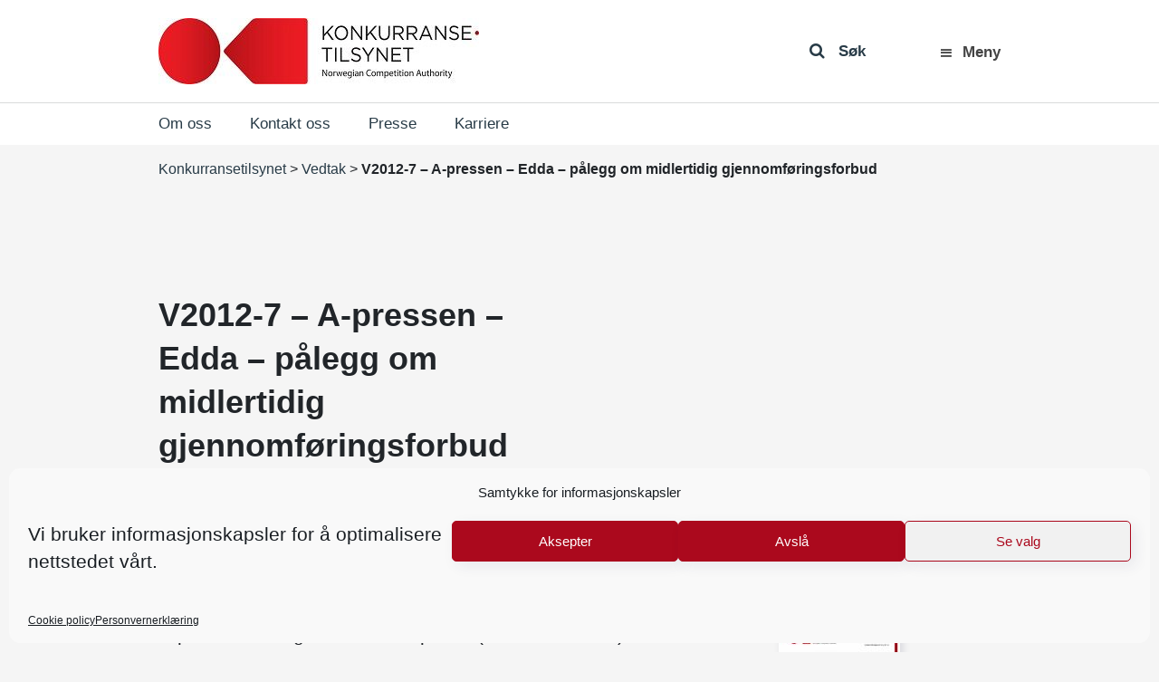

--- FILE ---
content_type: text/html; charset=UTF-8
request_url: https://konkurransetilsynet.no/decisions/1721-v2012-7/
body_size: 18453
content:
<!DOCTYPE html>
<html lang="nb-NO" prefix="og: https://ogp.me/ns#">
<head>
	<meta charset="UTF-8">
	<meta http-equiv="X-UA-Compatible" content="IE=edge">
	<meta name="viewport" content="width=device-width, initial-scale=1, shrink-to-fit=no">
	<meta name="mobile-web-app-capable" content="yes">
	<meta name="apple-mobile-web-app-capable" content="yes">
	<meta name="apple-mobile-web-app-title" content="Konkurransetilsynet - ">
    <meta name="google-site-verification" content="gI0957_LrLn3HkfsZwnXKjsoKQfnJZcCJHodlUeKCjE" />
	<link rel="profile" href="http://gmpg.org/xfn/11">
	<link rel="pingback" href="https://konkurransetilsynet.no/xmlrpc.php">
	<!-- Hotjar Tracking Code for https://konkurransetilsynet.no/ -->
	<script>
		(function(h,o,t,j,a,r){
			h.hj=h.hj||function(){(h.hj.q=h.hj.q||[]).push(arguments)};
			h._hjSettings={hjid:5227376,hjsv:6};
			a=o.getElementsByTagName('head')[0];
			r=o.createElement('script');r.async=1;
			r.src=t+h._hjSettings.hjid+j+h._hjSettings.hjsv;
			a.appendChild(r);
		})(window,document,'https://static.hotjar.com/c/hotjar-','.js?sv=');
	</script>
		<style>img:is([sizes="auto" i], [sizes^="auto," i]) { contain-intrinsic-size: 3000px 1500px }</style>
	
<!-- Search Engine Optimization by Rank Math - https://rankmath.com/ -->
<title>V2012-7 - A-pressen - Edda - pålegg om midlertidig gjennomføringsforbud - Konkurransetilsynet</title>
<meta name="robots" content="follow, index, max-snippet:-1, max-video-preview:-1, max-image-preview:large"/>
<link rel="canonical" href="https://konkurransetilsynet.no/decisions/1721-v2012-7/" />
<meta property="og:locale" content="nb_NO" />
<meta property="og:type" content="article" />
<meta property="og:title" content="V2012-7 - A-pressen - Edda - pålegg om midlertidig gjennomføringsforbud - Konkurransetilsynet" />
<meta property="og:description" content="A-pressen AS og Mecom Europe AS (Edda Media AS) forbys &aring; iverksette integrasjon av selskapene inntil Konkurransetilsynets endelige avgj&oslash;relse i saken foreligger. Dette inneb&aelig;rer at selskapene i denne perioden m&aring; opptre helt uavhengig av hverandre, b&aring;de seg i mellom og i forhold til kunder, leverand&oslash;rer og andre. Vedtaket trer i kraft fra dags dato og [...]&lt;p&gt;&lt;a class=&quot;btn btn-secondary vidiflex-read-more-link&quot; href=&quot;https://konkurransetilsynet.no/decisions/1721-v2012-7/&quot;&gt;Les mer...&lt;/a&gt;&lt;/p&gt;" />
<meta property="og:url" content="https://konkurransetilsynet.no/decisions/1721-v2012-7/" />
<meta property="og:site_name" content="Konkurransetilsynet" />
<meta property="article:publisher" content="https://www.facebook.com/konkurransetilsynet/" />
<meta property="article:section" content="Vedtak" />
<meta property="og:updated_time" content="2018-10-12T10:57:54+02:00" />
<meta property="article:published_time" content="2012-02-17T00:00:00+01:00" />
<meta property="article:modified_time" content="2018-10-12T10:57:54+02:00" />
<meta name="twitter:card" content="summary_large_image" />
<meta name="twitter:title" content="V2012-7 - A-pressen - Edda - pålegg om midlertidig gjennomføringsforbud - Konkurransetilsynet" />
<meta name="twitter:description" content="A-pressen AS og Mecom Europe AS (Edda Media AS) forbys &aring; iverksette integrasjon av selskapene inntil Konkurransetilsynets endelige avgj&oslash;relse i saken foreligger. Dette inneb&aelig;rer at selskapene i denne perioden m&aring; opptre helt uavhengig av hverandre, b&aring;de seg i mellom og i forhold til kunder, leverand&oslash;rer og andre. Vedtaket trer i kraft fra dags dato og [...]&lt;p&gt;&lt;a class=&quot;btn btn-secondary vidiflex-read-more-link&quot; href=&quot;https://konkurransetilsynet.no/decisions/1721-v2012-7/&quot;&gt;Les mer...&lt;/a&gt;&lt;/p&gt;" />
<script type="application/ld+json" class="rank-math-schema">{"@context":"https://schema.org","@graph":[{"@type":"Place","@id":"https://konkurransetilsynet.no/#place","geo":{"@type":"GeoCoordinates","latitude":"60.3901127","longitude":"5.3348204"},"hasMap":"https://www.google.com/maps/search/?api=1&amp;query=60.3901127,5.3348204","address":{"@type":"PostalAddress","streetAddress":"Zander Kaaes gate 7","addressLocality":"Bergen","addressRegion":"hordaland","postalCode":"5015","addressCountry":"norway"}},{"@type":["GovernmentOrganization","Organization"],"@id":"https://konkurransetilsynet.no/#organization","name":"Konkurransetilsynet","url":"https://konkurransetilsynet.no","sameAs":["https://www.facebook.com/konkurransetilsynet/"],"email":"post@kt.no","address":{"@type":"PostalAddress","streetAddress":"Zander Kaaes gate 7","addressLocality":"Bergen","addressRegion":"hordaland","postalCode":"5015","addressCountry":"norway"},"logo":{"@type":"ImageObject","@id":"https://konkurransetilsynet.no/#logo","url":"https://konkurransetilsynet.no/wp-content/uploads/2018/09/kt_logo_2018.jpg","contentUrl":"https://konkurransetilsynet.no/wp-content/uploads/2018/09/kt_logo_2018.jpg","caption":"Konkurransetilsynet","inLanguage":"nb-NO","width":"354","height":"73"},"contactPoint":[{"@type":"ContactPoint","telephone":"+4755597500","contactType":"customer support"}],"location":{"@id":"https://konkurransetilsynet.no/#place"}},{"@type":"WebSite","@id":"https://konkurransetilsynet.no/#website","url":"https://konkurransetilsynet.no","name":"Konkurransetilsynet","publisher":{"@id":"https://konkurransetilsynet.no/#organization"},"inLanguage":"nb-NO"},{"@type":"WebPage","@id":"https://konkurransetilsynet.no/decisions/1721-v2012-7/#webpage","url":"https://konkurransetilsynet.no/decisions/1721-v2012-7/","name":"V2012-7 - A-pressen - Edda - p\u00e5legg om midlertidig gjennomf\u00f8ringsforbud - Konkurransetilsynet","datePublished":"2012-02-17T00:00:00+01:00","dateModified":"2018-10-12T10:57:54+02:00","isPartOf":{"@id":"https://konkurransetilsynet.no/#website"},"inLanguage":"nb-NO"},{"@type":"Person","@id":"https://konkurransetilsynet.no/decisions/1721-v2012-7/#author","name":"Konkurransetilsynet","image":{"@type":"ImageObject","@id":"https://secure.gravatar.com/avatar/58a010d7082175bbb508b4da1d8bd51cda49020330bee9e84c185e37a24b696c?s=96&amp;d=mm&amp;r=g","url":"https://secure.gravatar.com/avatar/58a010d7082175bbb508b4da1d8bd51cda49020330bee9e84c185e37a24b696c?s=96&amp;d=mm&amp;r=g","caption":"Konkurransetilsynet","inLanguage":"nb-NO"},"worksFor":{"@id":"https://konkurransetilsynet.no/#organization"}},{"@type":"Article","headline":"V2012-7 - A-pressen - Edda - p\u00e5legg om midlertidig gjennomf\u00f8ringsforbud","datePublished":"2012-02-17T00:00:00+01:00","dateModified":"2018-10-12T10:57:54+02:00","author":{"@id":"https://konkurransetilsynet.no/decisions/1721-v2012-7/#author","name":"Konkurransetilsynet"},"publisher":{"@id":"https://konkurransetilsynet.no/#organization"},"description":"A-pressen AS og Mecom Europe AS (Edda Media AS) forbys &aring; iverksette integrasjon av selskapene inntil Konkurransetilsynets endelige avgj&oslash;relse i saken foreligger. Dette inneb&aelig;rer at selskapene i denne perioden m&aring; opptre helt uavhengig av hverandre, b&aring;de seg i mellom og i forhold til kunder, leverand&oslash;rer og andre.","name":"V2012-7 - A-pressen - Edda - p\u00e5legg om midlertidig gjennomf\u00f8ringsforbud","@id":"https://konkurransetilsynet.no/decisions/1721-v2012-7/#richSnippet","isPartOf":{"@id":"https://konkurransetilsynet.no/decisions/1721-v2012-7/#webpage"},"inLanguage":"nb-NO","mainEntityOfPage":{"@id":"https://konkurransetilsynet.no/decisions/1721-v2012-7/#webpage"}}]}</script>
<!-- /Rank Math WordPress SEO plugin -->

<link rel='dns-prefetch' href='//fonts.googleapis.com' />
<link rel='dns-prefetch' href='//www.googletagmanager.com' />
<link rel="alternate" type="application/rss+xml" title="Konkurransetilsynet &raquo; strøm" href="https://konkurransetilsynet.no/feed/" />
<script type="text/javascript">
/* <![CDATA[ */
window._wpemojiSettings = {"baseUrl":"https:\/\/s.w.org\/images\/core\/emoji\/16.0.1\/72x72\/","ext":".png","svgUrl":"https:\/\/s.w.org\/images\/core\/emoji\/16.0.1\/svg\/","svgExt":".svg","source":{"concatemoji":"https:\/\/konkurransetilsynet.no\/wp-includes\/js\/wp-emoji-release.min.js?ver=e61007c150981d8ad5757c78a9759f4b"}};
/*! This file is auto-generated */
!function(s,n){var o,i,e;function c(e){try{var t={supportTests:e,timestamp:(new Date).valueOf()};sessionStorage.setItem(o,JSON.stringify(t))}catch(e){}}function p(e,t,n){e.clearRect(0,0,e.canvas.width,e.canvas.height),e.fillText(t,0,0);var t=new Uint32Array(e.getImageData(0,0,e.canvas.width,e.canvas.height).data),a=(e.clearRect(0,0,e.canvas.width,e.canvas.height),e.fillText(n,0,0),new Uint32Array(e.getImageData(0,0,e.canvas.width,e.canvas.height).data));return t.every(function(e,t){return e===a[t]})}function u(e,t){e.clearRect(0,0,e.canvas.width,e.canvas.height),e.fillText(t,0,0);for(var n=e.getImageData(16,16,1,1),a=0;a<n.data.length;a++)if(0!==n.data[a])return!1;return!0}function f(e,t,n,a){switch(t){case"flag":return n(e,"\ud83c\udff3\ufe0f\u200d\u26a7\ufe0f","\ud83c\udff3\ufe0f\u200b\u26a7\ufe0f")?!1:!n(e,"\ud83c\udde8\ud83c\uddf6","\ud83c\udde8\u200b\ud83c\uddf6")&&!n(e,"\ud83c\udff4\udb40\udc67\udb40\udc62\udb40\udc65\udb40\udc6e\udb40\udc67\udb40\udc7f","\ud83c\udff4\u200b\udb40\udc67\u200b\udb40\udc62\u200b\udb40\udc65\u200b\udb40\udc6e\u200b\udb40\udc67\u200b\udb40\udc7f");case"emoji":return!a(e,"\ud83e\udedf")}return!1}function g(e,t,n,a){var r="undefined"!=typeof WorkerGlobalScope&&self instanceof WorkerGlobalScope?new OffscreenCanvas(300,150):s.createElement("canvas"),o=r.getContext("2d",{willReadFrequently:!0}),i=(o.textBaseline="top",o.font="600 32px Arial",{});return e.forEach(function(e){i[e]=t(o,e,n,a)}),i}function t(e){var t=s.createElement("script");t.src=e,t.defer=!0,s.head.appendChild(t)}"undefined"!=typeof Promise&&(o="wpEmojiSettingsSupports",i=["flag","emoji"],n.supports={everything:!0,everythingExceptFlag:!0},e=new Promise(function(e){s.addEventListener("DOMContentLoaded",e,{once:!0})}),new Promise(function(t){var n=function(){try{var e=JSON.parse(sessionStorage.getItem(o));if("object"==typeof e&&"number"==typeof e.timestamp&&(new Date).valueOf()<e.timestamp+604800&&"object"==typeof e.supportTests)return e.supportTests}catch(e){}return null}();if(!n){if("undefined"!=typeof Worker&&"undefined"!=typeof OffscreenCanvas&&"undefined"!=typeof URL&&URL.createObjectURL&&"undefined"!=typeof Blob)try{var e="postMessage("+g.toString()+"("+[JSON.stringify(i),f.toString(),p.toString(),u.toString()].join(",")+"));",a=new Blob([e],{type:"text/javascript"}),r=new Worker(URL.createObjectURL(a),{name:"wpTestEmojiSupports"});return void(r.onmessage=function(e){c(n=e.data),r.terminate(),t(n)})}catch(e){}c(n=g(i,f,p,u))}t(n)}).then(function(e){for(var t in e)n.supports[t]=e[t],n.supports.everything=n.supports.everything&&n.supports[t],"flag"!==t&&(n.supports.everythingExceptFlag=n.supports.everythingExceptFlag&&n.supports[t]);n.supports.everythingExceptFlag=n.supports.everythingExceptFlag&&!n.supports.flag,n.DOMReady=!1,n.readyCallback=function(){n.DOMReady=!0}}).then(function(){return e}).then(function(){var e;n.supports.everything||(n.readyCallback(),(e=n.source||{}).concatemoji?t(e.concatemoji):e.wpemoji&&e.twemoji&&(t(e.twemoji),t(e.wpemoji)))}))}((window,document),window._wpemojiSettings);
/* ]]> */
</script>
<link rel='stylesheet' id='wpmf-bakery-style-css' href='https://konkurransetilsynet.no/wp-content/plugins/wp-media-folder/assets/css/vc_style.css?ver=6.0.7' type='text/css' media='all' />
<link rel='stylesheet' id='wpmf-bakery-display-gallery-style-css' href='https://konkurransetilsynet.no/wp-content/plugins/wp-media-folder/assets/css/display-gallery/style-display-gallery.css?ver=6.0.7' type='text/css' media='all' />
<style id='wp-emoji-styles-inline-css' type='text/css'>

	img.wp-smiley, img.emoji {
		display: inline !important;
		border: none !important;
		box-shadow: none !important;
		height: 1em !important;
		width: 1em !important;
		margin: 0 0.07em !important;
		vertical-align: -0.1em !important;
		background: none !important;
		padding: 0 !important;
	}
</style>
<link rel='stylesheet' id='wp-block-library-css' href='https://konkurransetilsynet.no/wp-includes/css/dist/block-library/style.min.css?ver=e61007c150981d8ad5757c78a9759f4b' type='text/css' media='all' />
<style id='classic-theme-styles-inline-css' type='text/css'>
/*! This file is auto-generated */
.wp-block-button__link{color:#fff;background-color:#32373c;border-radius:9999px;box-shadow:none;text-decoration:none;padding:calc(.667em + 2px) calc(1.333em + 2px);font-size:1.125em}.wp-block-file__button{background:#32373c;color:#fff;text-decoration:none}
</style>
<link rel='stylesheet' id='ymir-block-visibility-css' href='https://konkurransetilsynet.no/wp-content/plugins/ymir/build/css/block-visibility.css?ver=1.0.0' type='text/css' media='all' />
<style id='ymir-button-rtl-styles-inline-css' type='text/css'>
.wp-block-button.has-icon .wp-block-button__link{align-items:center;display:flex}.wp-block-button.has-icon.has-icon-position-left .wp-block-button__link:before{margin-left:.8em}.wp-block-button.has-icon.has-icon-position-left .wp-block-button__link:before,.wp-block-button.has-icon:not(.has-icon-position-left) .wp-block-button__link:after{background:currentColor;content:"";display:inline-block;height:var(--wp--custom--button-icon-size,1em);-webkit-mask-position:left;mask-position:left;-webkit-mask-repeat:no-repeat;mask-repeat:no-repeat;-webkit-mask-size:100%;mask-size:100%;width:var(--wp--custom--button-icon-size,1em)}.wp-block-button.has-icon:not(.has-icon-position-left) .wp-block-button__link:after{margin-right:.8em}.wp-block-button.has-icon-account.has-icon-position-left .wp-block-button__link:before,.wp-block-button.has-icon-account:not(.has-icon-position-left) .wp-block-button__link:after{-webkit-mask-image:url([data-uri]);mask-image:url([data-uri])}.wp-block-button.has-icon-arrow-left.has-icon-position-left .wp-block-button__link:before,.wp-block-button.has-icon-arrow-left:not(.has-icon-position-left) .wp-block-button__link:after{-webkit-mask-image:url([data-uri]);mask-image:url([data-uri])}.wp-block-button.has-icon-arrow-right.has-icon-position-left .wp-block-button__link:before,.wp-block-button.has-icon-arrow-right:not(.has-icon-position-left) .wp-block-button__link:after{-webkit-mask-image:url([data-uri]);mask-image:url([data-uri])}.wp-block-button.has-icon-cart.has-icon-position-left .wp-block-button__link:before,.wp-block-button.has-icon-cart:not(.has-icon-position-left) .wp-block-button__link:after{-webkit-mask-image:url([data-uri]);mask-image:url([data-uri])}.wp-block-button.has-icon-download.has-icon-position-left .wp-block-button__link:before,.wp-block-button.has-icon-download:not(.has-icon-position-left) .wp-block-button__link:after{-webkit-mask-image:url([data-uri]);mask-image:url([data-uri])}.wp-block-button.has-icon-filter.has-icon-position-left .wp-block-button__link:before,.wp-block-button.has-icon-filter:not(.has-icon-position-left) .wp-block-button__link:after{-webkit-mask-image:url([data-uri]);mask-image:url([data-uri])}.wp-block-button.has-icon-login.has-icon-position-left .wp-block-button__link:before,.wp-block-button.has-icon-login:not(.has-icon-position-left) .wp-block-button__link:after{-webkit-mask-image:url([data-uri]);mask-image:url([data-uri])}.wp-block-button.has-icon-logout.has-icon-position-left .wp-block-button__link:before,.wp-block-button.has-icon-logout:not(.has-icon-position-left) .wp-block-button__link:after{-webkit-mask-image:url([data-uri]);mask-image:url([data-uri])}.wp-block-button.has-icon-new-tab.has-icon-position-left .wp-block-button__link:before,.wp-block-button.has-icon-new-tab:not(.has-icon-position-left) .wp-block-button__link:after{-webkit-mask-image:url([data-uri]);mask-image:url([data-uri])}.wp-block-button.has-icon-plus.has-icon-position-left .wp-block-button__link:before,.wp-block-button.has-icon-plus:not(.has-icon-position-left) .wp-block-button__link:after{-webkit-mask-image:url([data-uri]);mask-image:url([data-uri])}.wp-block-button.has-icon-search.has-icon-position-left .wp-block-button__link:before,.wp-block-button.has-icon-search:not(.has-icon-position-left) .wp-block-button__link:after{-webkit-mask-image:url([data-uri]);mask-image:url([data-uri])}.wp-block-button.has-icon-trash.has-icon-position-left .wp-block-button__link:before,.wp-block-button.has-icon-trash:not(.has-icon-position-left) .wp-block-button__link:after{-webkit-mask-image:url([data-uri]);mask-image:url([data-uri])}

</style>
<link rel='stylesheet' id='ymir-button-styles-css' href='https://konkurransetilsynet.no/wp-content/plugins/ymir/build/css/blocks/core/button.css?ver=b1a04565b6ac5f29d8c9' type='text/css' media='all' />
<style id='ymir-navigation-rtl-styles-inline-css' type='text/css'>
.wp-block-navigation .wp-block-navigation__responsive-container.is-menu-open{padding-right:20px;padding-left:20px}.wp-block-navigation .wp-block-navigation__responsive-container.is-menu-open .wp-block-navigation__responsive-container-content .wp-block-navigation__container>li{font-size:var(--wp--preset--font-size--m)}.wp-block-navigation .wp-block-navigation__responsive-container-close.wp-block-navigation__responsive-container-close.wp-block-navigation__responsive-container-close{left:0;top:20px}

</style>
<style id='ymir-navigation-styles-inline-css' type='text/css'>
.wp-block-navigation .wp-block-navigation__responsive-container.is-menu-open{padding-left:20px;padding-right:20px}.wp-block-navigation .wp-block-navigation__responsive-container.is-menu-open .wp-block-navigation__responsive-container-content .wp-block-navigation__container>li{font-size:var(--wp--preset--font-size--m)}.wp-block-navigation .wp-block-navigation__responsive-container-close.wp-block-navigation__responsive-container-close.wp-block-navigation__responsive-container-close{right:0;top:20px}

</style>
<style id='global-styles-inline-css' type='text/css'>
:root{--wp--preset--aspect-ratio--square: 1;--wp--preset--aspect-ratio--4-3: 4/3;--wp--preset--aspect-ratio--3-4: 3/4;--wp--preset--aspect-ratio--3-2: 3/2;--wp--preset--aspect-ratio--2-3: 2/3;--wp--preset--aspect-ratio--16-9: 16/9;--wp--preset--aspect-ratio--9-16: 9/16;--wp--preset--color--black: #000000;--wp--preset--color--cyan-bluish-gray: #abb8c3;--wp--preset--color--white: #ffffff;--wp--preset--color--pale-pink: #f78da7;--wp--preset--color--vivid-red: #cf2e2e;--wp--preset--color--luminous-vivid-orange: #ff6900;--wp--preset--color--luminous-vivid-amber: #fcb900;--wp--preset--color--light-green-cyan: #7bdcb5;--wp--preset--color--vivid-green-cyan: #00d084;--wp--preset--color--pale-cyan-blue: #8ed1fc;--wp--preset--color--vivid-cyan-blue: #0693e3;--wp--preset--color--vivid-purple: #9b51e0;--wp--preset--gradient--vivid-cyan-blue-to-vivid-purple: linear-gradient(135deg,rgba(6,147,227,1) 0%,rgb(155,81,224) 100%);--wp--preset--gradient--light-green-cyan-to-vivid-green-cyan: linear-gradient(135deg,rgb(122,220,180) 0%,rgb(0,208,130) 100%);--wp--preset--gradient--luminous-vivid-amber-to-luminous-vivid-orange: linear-gradient(135deg,rgba(252,185,0,1) 0%,rgba(255,105,0,1) 100%);--wp--preset--gradient--luminous-vivid-orange-to-vivid-red: linear-gradient(135deg,rgba(255,105,0,1) 0%,rgb(207,46,46) 100%);--wp--preset--gradient--very-light-gray-to-cyan-bluish-gray: linear-gradient(135deg,rgb(238,238,238) 0%,rgb(169,184,195) 100%);--wp--preset--gradient--cool-to-warm-spectrum: linear-gradient(135deg,rgb(74,234,220) 0%,rgb(151,120,209) 20%,rgb(207,42,186) 40%,rgb(238,44,130) 60%,rgb(251,105,98) 80%,rgb(254,248,76) 100%);--wp--preset--gradient--blush-light-purple: linear-gradient(135deg,rgb(255,206,236) 0%,rgb(152,150,240) 100%);--wp--preset--gradient--blush-bordeaux: linear-gradient(135deg,rgb(254,205,165) 0%,rgb(254,45,45) 50%,rgb(107,0,62) 100%);--wp--preset--gradient--luminous-dusk: linear-gradient(135deg,rgb(255,203,112) 0%,rgb(199,81,192) 50%,rgb(65,88,208) 100%);--wp--preset--gradient--pale-ocean: linear-gradient(135deg,rgb(255,245,203) 0%,rgb(182,227,212) 50%,rgb(51,167,181) 100%);--wp--preset--gradient--electric-grass: linear-gradient(135deg,rgb(202,248,128) 0%,rgb(113,206,126) 100%);--wp--preset--gradient--midnight: linear-gradient(135deg,rgb(2,3,129) 0%,rgb(40,116,252) 100%);--wp--preset--font-size--small: 13px;--wp--preset--font-size--medium: 20px;--wp--preset--font-size--large: 36px;--wp--preset--font-size--x-large: 42px;--wp--preset--spacing--20: 0.44rem;--wp--preset--spacing--30: 0.67rem;--wp--preset--spacing--40: 1rem;--wp--preset--spacing--50: 1.5rem;--wp--preset--spacing--60: 2.25rem;--wp--preset--spacing--70: 3.38rem;--wp--preset--spacing--80: 5.06rem;--wp--preset--shadow--natural: 6px 6px 9px rgba(0, 0, 0, 0.2);--wp--preset--shadow--deep: 12px 12px 50px rgba(0, 0, 0, 0.4);--wp--preset--shadow--sharp: 6px 6px 0px rgba(0, 0, 0, 0.2);--wp--preset--shadow--outlined: 6px 6px 0px -3px rgba(255, 255, 255, 1), 6px 6px rgba(0, 0, 0, 1);--wp--preset--shadow--crisp: 6px 6px 0px rgba(0, 0, 0, 1);}:where(.is-layout-flex){gap: 0.5em;}:where(.is-layout-grid){gap: 0.5em;}body .is-layout-flex{display: flex;}.is-layout-flex{flex-wrap: wrap;align-items: center;}.is-layout-flex > :is(*, div){margin: 0;}body .is-layout-grid{display: grid;}.is-layout-grid > :is(*, div){margin: 0;}:where(.wp-block-columns.is-layout-flex){gap: 2em;}:where(.wp-block-columns.is-layout-grid){gap: 2em;}:where(.wp-block-post-template.is-layout-flex){gap: 1.25em;}:where(.wp-block-post-template.is-layout-grid){gap: 1.25em;}.has-black-color{color: var(--wp--preset--color--black) !important;}.has-cyan-bluish-gray-color{color: var(--wp--preset--color--cyan-bluish-gray) !important;}.has-white-color{color: var(--wp--preset--color--white) !important;}.has-pale-pink-color{color: var(--wp--preset--color--pale-pink) !important;}.has-vivid-red-color{color: var(--wp--preset--color--vivid-red) !important;}.has-luminous-vivid-orange-color{color: var(--wp--preset--color--luminous-vivid-orange) !important;}.has-luminous-vivid-amber-color{color: var(--wp--preset--color--luminous-vivid-amber) !important;}.has-light-green-cyan-color{color: var(--wp--preset--color--light-green-cyan) !important;}.has-vivid-green-cyan-color{color: var(--wp--preset--color--vivid-green-cyan) !important;}.has-pale-cyan-blue-color{color: var(--wp--preset--color--pale-cyan-blue) !important;}.has-vivid-cyan-blue-color{color: var(--wp--preset--color--vivid-cyan-blue) !important;}.has-vivid-purple-color{color: var(--wp--preset--color--vivid-purple) !important;}.has-black-background-color{background-color: var(--wp--preset--color--black) !important;}.has-cyan-bluish-gray-background-color{background-color: var(--wp--preset--color--cyan-bluish-gray) !important;}.has-white-background-color{background-color: var(--wp--preset--color--white) !important;}.has-pale-pink-background-color{background-color: var(--wp--preset--color--pale-pink) !important;}.has-vivid-red-background-color{background-color: var(--wp--preset--color--vivid-red) !important;}.has-luminous-vivid-orange-background-color{background-color: var(--wp--preset--color--luminous-vivid-orange) !important;}.has-luminous-vivid-amber-background-color{background-color: var(--wp--preset--color--luminous-vivid-amber) !important;}.has-light-green-cyan-background-color{background-color: var(--wp--preset--color--light-green-cyan) !important;}.has-vivid-green-cyan-background-color{background-color: var(--wp--preset--color--vivid-green-cyan) !important;}.has-pale-cyan-blue-background-color{background-color: var(--wp--preset--color--pale-cyan-blue) !important;}.has-vivid-cyan-blue-background-color{background-color: var(--wp--preset--color--vivid-cyan-blue) !important;}.has-vivid-purple-background-color{background-color: var(--wp--preset--color--vivid-purple) !important;}.has-black-border-color{border-color: var(--wp--preset--color--black) !important;}.has-cyan-bluish-gray-border-color{border-color: var(--wp--preset--color--cyan-bluish-gray) !important;}.has-white-border-color{border-color: var(--wp--preset--color--white) !important;}.has-pale-pink-border-color{border-color: var(--wp--preset--color--pale-pink) !important;}.has-vivid-red-border-color{border-color: var(--wp--preset--color--vivid-red) !important;}.has-luminous-vivid-orange-border-color{border-color: var(--wp--preset--color--luminous-vivid-orange) !important;}.has-luminous-vivid-amber-border-color{border-color: var(--wp--preset--color--luminous-vivid-amber) !important;}.has-light-green-cyan-border-color{border-color: var(--wp--preset--color--light-green-cyan) !important;}.has-vivid-green-cyan-border-color{border-color: var(--wp--preset--color--vivid-green-cyan) !important;}.has-pale-cyan-blue-border-color{border-color: var(--wp--preset--color--pale-cyan-blue) !important;}.has-vivid-cyan-blue-border-color{border-color: var(--wp--preset--color--vivid-cyan-blue) !important;}.has-vivid-purple-border-color{border-color: var(--wp--preset--color--vivid-purple) !important;}.has-vivid-cyan-blue-to-vivid-purple-gradient-background{background: var(--wp--preset--gradient--vivid-cyan-blue-to-vivid-purple) !important;}.has-light-green-cyan-to-vivid-green-cyan-gradient-background{background: var(--wp--preset--gradient--light-green-cyan-to-vivid-green-cyan) !important;}.has-luminous-vivid-amber-to-luminous-vivid-orange-gradient-background{background: var(--wp--preset--gradient--luminous-vivid-amber-to-luminous-vivid-orange) !important;}.has-luminous-vivid-orange-to-vivid-red-gradient-background{background: var(--wp--preset--gradient--luminous-vivid-orange-to-vivid-red) !important;}.has-very-light-gray-to-cyan-bluish-gray-gradient-background{background: var(--wp--preset--gradient--very-light-gray-to-cyan-bluish-gray) !important;}.has-cool-to-warm-spectrum-gradient-background{background: var(--wp--preset--gradient--cool-to-warm-spectrum) !important;}.has-blush-light-purple-gradient-background{background: var(--wp--preset--gradient--blush-light-purple) !important;}.has-blush-bordeaux-gradient-background{background: var(--wp--preset--gradient--blush-bordeaux) !important;}.has-luminous-dusk-gradient-background{background: var(--wp--preset--gradient--luminous-dusk) !important;}.has-pale-ocean-gradient-background{background: var(--wp--preset--gradient--pale-ocean) !important;}.has-electric-grass-gradient-background{background: var(--wp--preset--gradient--electric-grass) !important;}.has-midnight-gradient-background{background: var(--wp--preset--gradient--midnight) !important;}.has-small-font-size{font-size: var(--wp--preset--font-size--small) !important;}.has-medium-font-size{font-size: var(--wp--preset--font-size--medium) !important;}.has-large-font-size{font-size: var(--wp--preset--font-size--large) !important;}.has-x-large-font-size{font-size: var(--wp--preset--font-size--x-large) !important;}
:where(.wp-block-post-template.is-layout-flex){gap: 1.25em;}:where(.wp-block-post-template.is-layout-grid){gap: 1.25em;}
:where(.wp-block-columns.is-layout-flex){gap: 2em;}:where(.wp-block-columns.is-layout-grid){gap: 2em;}
:root :where(.wp-block-pullquote){font-size: 1.5em;line-height: 1.6;}
</style>
<link rel='stylesheet' id='dashicons-css' href='https://konkurransetilsynet.no/wp-includes/css/dashicons.min.css?ver=e61007c150981d8ad5757c78a9759f4b' type='text/css' media='all' />
<link rel='stylesheet' id='wpmm_css-css' href='https://konkurransetilsynet.no/wp-content/plugins/wp-megamenu/assets/css/wpmm.css?ver=1.4.2' type='text/css' media='all' />
<link rel='stylesheet' id='wp_megamenu_generated_css-css' href='https://konkurransetilsynet.no/wp-content/uploads/wp-megamenu/wp-megamenu.css?ver=1.4.2' type='text/css' media='all' />
<link rel='stylesheet' id='featuresbox_css-css' href='https://konkurransetilsynet.no/wp-content/plugins/wp-megamenu/addons/wpmm-featuresbox/wpmm-featuresbox.css?ver=1' type='text/css' media='all' />
<link rel='stylesheet' id='postgrid_css-css' href='https://konkurransetilsynet.no/wp-content/plugins/wp-megamenu/addons/wpmm-gridpost/wpmm-gridpost.css?ver=1' type='text/css' media='all' />
<link rel='stylesheet' id='ymir-global-css' href='https://konkurransetilsynet.no/wp-content/plugins/ymir/build/css/global.css?ver=7809103a541429412033' type='text/css' media='all' />
<link rel='stylesheet' id='wpml-legacy-horizontal-list-0-css' href='https://konkurransetilsynet.no/wp-content/plugins/sitepress-multilingual-cms/templates/language-switchers/legacy-list-horizontal/style.min.css?ver=1' type='text/css' media='all' />
<link rel='stylesheet' id='wpml-ls-vidi-flex-konkurransetilsynet-0-css' href='https://konkurransetilsynet.no/wp-content/themes/vidiflex/wpml/templates/language-switchers/konkurransetilsynet/style.css?ver=1' type='text/css' media='all' />
<link rel='stylesheet' id='cmplz-general-css' href='https://konkurransetilsynet.no/wp-content/plugins/complianz-gdpr/assets/css/cookieblocker.min.css?ver=1751543086' type='text/css' media='all' />
<link rel='stylesheet' id='vidiflex-styles-css' href='https://konkurransetilsynet.no/wp-content/themes/vidiflex/css/theme.css?ver=1.0.0' type='text/css' media='all' />
<script type="text/javascript" src="https://konkurransetilsynet.no/wp-includes/js/jquery/jquery.min.js?ver=3.7.1" id="jquery-core-js"></script>
<script type="text/javascript" src="https://konkurransetilsynet.no/wp-includes/js/jquery/jquery-migrate.min.js?ver=3.4.1" id="jquery-migrate-js"></script>
<script type="text/javascript" src="https://konkurransetilsynet.no/wp-content/plugins/wp-megamenu/addons/wpmm-featuresbox/wpmm-featuresbox.js?ver=1" id="featuresbox-style-js"></script>
<script type="text/javascript" id="postgrid-style-js-extra">
/* <![CDATA[ */
var postgrid_ajax_load = {"ajax_url":"https:\/\/konkurransetilsynet.no\/wp-admin\/admin-ajax.php","redirecturl":"https:\/\/konkurransetilsynet.no\/"};
/* ]]> */
</script>
<script type="text/javascript" src="https://konkurransetilsynet.no/wp-content/plugins/wp-megamenu/addons/wpmm-gridpost/wpmm-gridpost.js?ver=1" id="postgrid-style-js"></script>
<script type="text/javascript" src="https://konkurransetilsynet.no/wp-content/themes/vidiflex/wpml/templates/language-switchers/konkurransetilsynet/script.js?ver=1" id="wpml-ls-vidi-flex-konkurransetilsynet-0-js"></script>
<script type="text/javascript" src="https://konkurransetilsynet.no/wp-content/themes/vidiflex/js/popper.min.js?ver=1" id="popper-scripts-js"></script>
<script data-service="Third-party-scripts" data-category="marketing" type="text/plain" data-cmplz-src="https://fonts.googleapis.com/css?family=Open+Sans%3A300%2C400%2C600%2C700&amp;ver=e61007c150981d8ad5757c78a9759f4b" id="google-font-js"></script>
<script></script><link rel="https://api.w.org/" href="https://konkurransetilsynet.no/wp-json/" /><link rel="EditURI" type="application/rsd+xml" title="RSD" href="https://konkurransetilsynet.no/xmlrpc.php?rsd" />

<link rel='shortlink' href='https://konkurransetilsynet.no/?p=3916' />
<link rel="alternate" title="oEmbed (JSON)" type="application/json+oembed" href="https://konkurransetilsynet.no/wp-json/oembed/1.0/embed?url=https%3A%2F%2Fkonkurransetilsynet.no%2Fdecisions%2F1721-v2012-7%2F" />
<link rel="alternate" title="oEmbed (XML)" type="text/xml+oembed" href="https://konkurransetilsynet.no/wp-json/oembed/1.0/embed?url=https%3A%2F%2Fkonkurransetilsynet.no%2Fdecisions%2F1721-v2012-7%2F&#038;format=xml" />
<meta name="generator" content="WPML ver:4.7.6 stt:1,39;" />
<meta name="generator" content="Site Kit by Google 1.156.0" /><script type="text/javascript">
(function(url){
	if(/(?:Chrome\/26\.0\.1410\.63 Safari\/537\.31|WordfenceTestMonBot)/.test(navigator.userAgent)){ return; }
	var addEvent = function(evt, handler) {
		if (window.addEventListener) {
			document.addEventListener(evt, handler, false);
		} else if (window.attachEvent) {
			document.attachEvent('on' + evt, handler);
		}
	};
	var removeEvent = function(evt, handler) {
		if (window.removeEventListener) {
			document.removeEventListener(evt, handler, false);
		} else if (window.detachEvent) {
			document.detachEvent('on' + evt, handler);
		}
	};
	var evts = 'contextmenu dblclick drag dragend dragenter dragleave dragover dragstart drop keydown keypress keyup mousedown mousemove mouseout mouseover mouseup mousewheel scroll'.split(' ');
	var logHuman = function() {
		if (window.wfLogHumanRan) { return; }
		window.wfLogHumanRan = true;
		var wfscr = document.createElement('script');
		wfscr.type = 'text/javascript';
		wfscr.async = true;
		wfscr.src = url + '&r=' + Math.random();
		(document.getElementsByTagName('head')[0]||document.getElementsByTagName('body')[0]).appendChild(wfscr);
		for (var i = 0; i < evts.length; i++) {
			removeEvent(evts[i], logHuman);
		}
	};
	for (var i = 0; i < evts.length; i++) {
		addEvent(evts[i], logHuman);
	}
})('//konkurransetilsynet.no/?wordfence_lh=1&hid=16BCE8AD0A32142E953A76756BEEC5C9');
</script><style>.wp-megamenu-wrap &gt; ul.wp-megamenu &gt; li.wpmm_mega_menu &gt; .wpmm-strees-row-container 
                        &gt; ul.wp-megamenu-sub-menu { width: 100% !important;}.wp-megamenu &gt; li.wp-megamenu-item-28.wpmm-item-fixed-width  &gt; ul.wp-megamenu-sub-menu { width: 100% !important;}.wp-megamenu-wrap .wpmm-nav-wrap &gt; ul.wp-megamenu li.wpmm_dropdown_menu ul.wp-megamenu-sub-menu li.menu-item-has-children.wp-megamenu-item-28.wpmm-submenu-right &gt; ul.wp-megamenu-sub-menu {left: 100%;}.wpmm-nav-wrap ul.wp-megamenu&gt;li ul.wp-megamenu-sub-menu #wp-megamenu-item-28&gt;a { text-align: left !important;}.wpmm-nav-wrap .wp-megamenu&gt;li&gt;ul.wp-megamenu-sub-menu li#wp-megamenu-item-28&gt;a { }li#wp-megamenu-item-28&gt; ul ul ul&gt; li { width: 100%; display: inline-block;} li#wp-megamenu-item-28 a { }#wp-megamenu-item-28&gt; .wp-megamenu-sub-menu { }.wp-megamenu-wrap &gt; ul.wp-megamenu &gt; li.wpmm_mega_menu &gt; .wpmm-strees-row-container 
                        &gt; ul.wp-megamenu-sub-menu { width: 100% !important;}.wp-megamenu &gt; li.wp-megamenu-item-3374.wpmm-item-fixed-width  &gt; ul.wp-megamenu-sub-menu { width: 100% !important;}.wpmm-nav-wrap ul.wp-megamenu&gt;li ul.wp-megamenu-sub-menu #wp-megamenu-item-3374&gt;a { }.wpmm-nav-wrap .wp-megamenu&gt;li&gt;ul.wp-megamenu-sub-menu li#wp-megamenu-item-3374&gt;a { }li#wp-megamenu-item-3374&gt; ul ul ul&gt; li { width: 100%; display: inline-block;} li#wp-megamenu-item-3374 a { }#wp-megamenu-item-3374&gt; .wp-megamenu-sub-menu { }.wp-megamenu-wrap &gt; ul.wp-megamenu &gt; li.wpmm_mega_menu &gt; .wpmm-strees-row-container 
                        &gt; ul.wp-megamenu-sub-menu { width: 100% !important;}.wp-megamenu &gt; li.wp-megamenu-item-8375.wpmm-item-fixed-width  &gt; ul.wp-megamenu-sub-menu { width: 100% !important;}.wpmm-nav-wrap ul.wp-megamenu&gt;li ul.wp-megamenu-sub-menu #wp-megamenu-item-8375&gt;a { }.wpmm-nav-wrap .wp-megamenu&gt;li&gt;ul.wp-megamenu-sub-menu li#wp-megamenu-item-8375&gt;a { }li#wp-megamenu-item-8375&gt; ul ul ul&gt; li { width: 100%; display: inline-block;} li#wp-megamenu-item-8375 a { }#wp-megamenu-item-8375&gt; .wp-megamenu-sub-menu { }.wp-megamenu-wrap &gt; ul.wp-megamenu &gt; li.wpmm_mega_menu &gt; .wpmm-strees-row-container 
                        &gt; ul.wp-megamenu-sub-menu { width: 1400pxpx !important;}.wp-megamenu &gt; li.wp-megamenu-item-8381.wpmm-item-fixed-width  &gt; ul.wp-megamenu-sub-menu { width: 1400pxpx !important;left: calc(100% - 700px - 20px) !important}.wp-megamenu-wrap .wpmm-nav-wrap &gt; ul.wp-megamenu li.wpmm_dropdown_menu ul.wp-megamenu-sub-menu li.menu-item-has-children.wp-megamenu-item-8381.wpmm-submenu-right &gt; ul.wp-megamenu-sub-menu {left: 100%;}.wpmm-nav-wrap ul.wp-megamenu&gt;li ul.wp-megamenu-sub-menu #wp-megamenu-item-8381&gt;a { text-align: center !important;}.wpmm-nav-wrap .wp-megamenu&gt;li&gt;ul.wp-megamenu-sub-menu li#wp-megamenu-item-8381&gt;a { }li#wp-megamenu-item-8381&gt; ul ul ul&gt; li { width: 100%; display: inline-block;} li#wp-megamenu-item-8381 a { }#wp-megamenu-item-8381&gt; .wp-megamenu-sub-menu { }.wp-megamenu-wrap &gt; ul.wp-megamenu &gt; li.wpmm_mega_menu &gt; .wpmm-strees-row-container 
                        &gt; ul.wp-megamenu-sub-menu { width: 100% !important;}.wp-megamenu &gt; li.wp-megamenu-item-8412.wpmm-item-fixed-width  &gt; ul.wp-megamenu-sub-menu { width: 100% !important;}.wp-megamenu-wrap .wpmm-nav-wrap &gt; ul.wp-megamenu li.wpmm_dropdown_menu ul.wp-megamenu-sub-menu li.menu-item-has-children.wp-megamenu-item-8412.wpmm-submenu-right &gt; ul.wp-megamenu-sub-menu {left: 100%;}.wpmm-nav-wrap ul.wp-megamenu&gt;li ul.wp-megamenu-sub-menu #wp-megamenu-item-8412&gt;a { text-align: left !important;}.wpmm-nav-wrap .wp-megamenu&gt;li&gt;ul.wp-megamenu-sub-menu li#wp-megamenu-item-8412&gt;a { }li#wp-megamenu-item-8412&gt; ul ul ul&gt; li { width: 100%; display: inline-block;} li#wp-megamenu-item-8412 a { }#wp-megamenu-item-8412&gt; .wp-megamenu-sub-menu { }.wp-megamenu-wrap &gt; ul.wp-megamenu &gt; li.wpmm_mega_menu &gt; .wpmm-strees-row-container 
                        &gt; ul.wp-megamenu-sub-menu { width: 100% !important;}.wp-megamenu &gt; li.wp-megamenu-item-8070.wpmm-item-fixed-width  &gt; ul.wp-megamenu-sub-menu { width: 100% !important;}.wpmm-nav-wrap ul.wp-megamenu&gt;li ul.wp-megamenu-sub-menu #wp-megamenu-item-8070&gt;a { }.wpmm-nav-wrap .wp-megamenu&gt;li&gt;ul.wp-megamenu-sub-menu li#wp-megamenu-item-8070&gt;a { }li#wp-megamenu-item-8070&gt; ul ul ul&gt; li { width: 100%; display: inline-block;} li#wp-megamenu-item-8070 a { }#wp-megamenu-item-8070&gt; .wp-megamenu-sub-menu { }</style><style></style>			<style>.cmplz-hidden {
					display: none !important;
				}</style><meta name="generator" content="Powered by WPBakery Page Builder - drag and drop page builder for WordPress."/>
<script>document.addEventListener("DOMContentLoaded", function () {
    document.querySelectorAll("ul.wp-megamenu li.wpmm_mega_menu > a").forEach(button => {
		if ( button ) {
			 button.addEventListener("click", function (event) {
				event.preventDefault(); 
				const menuItem = this.closest("li.wpmm_mega_menu");
				menuItem.classList.toggle("open");
			});
		}
    });
});</script><link rel="icon" href="https://konkurransetilsynet.no/wp-content/uploads/2020/04/favicon.ico" sizes="32x32" />
<link rel="icon" href="https://konkurransetilsynet.no/wp-content/uploads/2020/04/favicon.ico" sizes="192x192" />
<link rel="apple-touch-icon" href="https://konkurransetilsynet.no/wp-content/uploads/2020/04/favicon.ico" />
<meta name="msapplication-TileImage" content="https://konkurransetilsynet.no/wp-content/uploads/2020/04/favicon.ico" />
		<style type="text/css" id="wp-custom-css">
			@media (min-width: 1430px) {
    .wpmm-strees-row-and-content-container > .wp-megamenu-sub-menu  {
        max-width: 1370px;
			z-index: 9 !important;
    }
}

.wpmm-mobile-menu .wpmm-strees-row-and-content-container {
	position: absolute !important;
}

.header-right {
	position: relative !important;
}

.header-right .wpmm-nav-wrap {
	position: static !important;
}

#wp-megamenu-primary .wpmm-nav-wrap > ul.wp-megamenu > li.wpmm_mega_menu.open > .wpmm-strees-row-and-content-container {
	top: 72px;
}

@media (max-width: 767.98px) {
    #wp-megamenu-primary .wpmm-nav-wrap > ul.wp-megamenu > li.wpmm_mega_menu.open > .wpmm-strees-row-and-content-container {
        top: 76px !important;
    }
}

#wp-megamenu-primary>.wpmm-nav-wrap ul.wp-megamenu>li>a:hover {
	color: #444 !important;
}

.wp-megamenu li .dashicons-menu:before {
	    font-size: 17px;
}

.wp-megamenu li.open .dashicons-menu:before {
	    content: "\f335";
}

.wp-megamenu > li.menu-item > a {
	padding: 0 !important;
	font-weight: 600 !important;
    text-transform: capitalize !important;
}

.fa-search:before {
	font-size: 18px;
}

.header-widget-area {
	margin-bottom: 0;
}

@media (max-width: 767.98px) {
    .sub-nav.navbar > .container .subheader-widget-area {
        top: -46px;
    }
}		</style>
		<noscript><style> .wpb_animate_when_almost_visible { opacity: 1; }</style></noscript></head>

<body data-cmplz=1 class="wp-singular decisions-template-default single single-decisions postid-3916 wp-custom-logo wp-theme-vidiflex wp-megamenu group-blog wpb-js-composer js-comp-ver-8.5 vc_responsive">

<div class="hfeed site" id="page">

	<!-- ******************* The Navbar Area ******************* -->
<div class="wrapper-fluid wrapper-navbar" id="wrapper-navbar" itemscope itemtype="http://schema.org/WebSite">
	<a class="skip-link screen-reader-text sr-only" href="#content">Hopp til innhold</a>
	<!-- navbar-dark bg-dark -->
	<nav class="main-nav navbar navbar-expand-md">

			<div class="container" >
			<div class="inner-container">
	
				<!-- Your site title as branding in the menu -->
				<a href="https://konkurransetilsynet.no/" class="navbar-brand custom-logo-link" rel="home"><img width="354" height="73" src="https://konkurransetilsynet.no/wp-content/uploads/2018/09/kt_logo_2018.jpg" class="img-fluid" alt="Logo Konkurransetilsynet" decoding="async" srcset="https://konkurransetilsynet.no/wp-content/uploads/2018/09/kt_logo_2018.jpg 354w, https://konkurransetilsynet.no/wp-content/uploads/2018/09/kt_logo_2018-300x62.jpg 300w" sizes="(max-width: 354px) 100vw, 354px" /></a><!-- end custom logo -->
			<div class="header-right">
				<!-- The WordPress Menu goes here -->
									<div class="header-widget-area">
						<div class="textwidget custom-html-widget"><a href="/sok" title="Søk"><i class="fa fa-search" aria-hidden="true"></i>Søk</a></div>					</div><!-- #primary-sidebar -->
								<nav id="wp-megamenu-primary" class="wp-megamenu-wrap   ">
			<div class="wpmm-fullwidth-wrap"></div>
			<div class="wpmm-nav-wrap wpmm-main-wrap-primary">
				<a href="javascript:;" class="wpmm_mobile_menu_btn show-close-icon"><i class="fa fa-bars"></i> </a> 
					<ul id="menu-hovedmeny" class="wp-megamenu" ><li id="wp-megamenu-item-8381" class="menu-item menu-item-type-post_type menu-item-object-page menu-item-home menu-item-has-children wp-megamenu-item-8381  wpmm_mega_menu  wpmm-none wpmm-strees-row-and-content wpmm-submenu-right"><a href="https://konkurransetilsynet.no/"><span class='wpmm-selected-icon wpmm-selected-icon-left'><i class='dashicons dashicons-menu'></i></span>Meny</a>
<div id='wpmm-strees-row-8381' class='wpmm-strees-row-and-content-container'> <div class='wpmm-row-content-strees-extra'></div>  <ul class="wp-megamenu-sub-menu">
	<li id="wp-megamenu-item-7541614790017301845" class="wpmm-row wp-megamenu-item-7541614790017301845 wpmm-submenu-right">
	<ul class="wp-megamenu-sub-menu" >
		<li id="wp-megamenu-item-1.3959196143018E+19" class="wpmm-col wpmm-col-3 wp-megamenu-item-1.3959196143018E+19 wpmm-submenu-right">
		<ul class="wp-megamenu-sub-menu" >
			<li id="wp-megamenu-item-8382" class="menu-item wpmm-type-widget menu-widget-class wpmm-type-item wp-megamenu-item-8382 wpmm-submenu-right"><a href="https://konkurransetilsynet.no/ulovlig-samarbeid/">Ulovlig samarbeid</a>
			<ul class="wp-megamenu-sub-menu" >
				<li id="wp-megamenu-item-8384" class="menu-item menu-item-type-post_type menu-item-object-page wp-megamenu-item-8384 wpmm-submenu-right"><a href="https://konkurransetilsynet.no/tips/amnesti/">Amnesti (lempning)</a></li>
				<li id="wp-megamenu-item-8392" class="menu-item menu-item-type-post_type menu-item-object-page wp-megamenu-item-8392 wpmm-submenu-right"><a href="https://konkurransetilsynet.no/ulovlig-samarbeid/prosjektsamarbeid/">Veiledning for prosjektsamarbeid</a></li>
				<li id="wp-megamenu-item-8393" class="menu-item menu-item-type-post_type menu-item-object-page wp-megamenu-item-8393 wpmm-submenu-right"><a href="https://konkurransetilsynet.no/tips/etterforskningssaker/">Etterforskningssaker</a></li>
			</ul>
</li>
			<li id="wp-megamenu-item-46453" class="menu-item wpmm-type-widget menu-widget-class wpmm-type-item wp-megamenu-item-46453 wpmm-submenu-right"><a href="https://konkurransetilsynet.no/fusjoner-og-oppkjop-%c2%a716/">Status fusjoner og oppkjøp</a></li>
			<li id="wp-megamenu-item-49386" class="menu-item wpmm-type-widget menu-widget-class wpmm-type-item wp-megamenu-item-49386 wpmm-submenu-right"><a href="https://konkurransetilsynet.no/forskning/">Rapporter og forskning</a></li>
		</ul>
</li>
		<li id="wp-megamenu-item-1.5141798889952E+19" class="wpmm-col wpmm-col-3 wp-megamenu-item-1.5141798889952E+19 wpmm-submenu-right">
		<ul class="wp-megamenu-sub-menu" >
			<li id="wp-megamenu-item-32616" class="menu-item wpmm-type-widget menu-widget-class wpmm-type-item wp-megamenu-item-32616 wpmm-submenu-right"><a href="https://konkurransetilsynet.no/misbruk-av-dominerende-stilling/">Misbruk av dominerende stilling</a>
			<ul class="wp-megamenu-sub-menu" >
				<li id="wp-megamenu-item-8398" class="menu-item menu-item-type-post_type menu-item-object-page wp-megamenu-item-8398 wpmm-submenu-right"><a href="https://konkurransetilsynet.no/tips/etterforskningssaker/">Etterforskningssaker</a></li>
			</ul>
</li>
			<li id="wp-megamenu-item-25846" class="menu-item wpmm-type-widget menu-widget-class wpmm-type-item wp-megamenu-item-25846 wpmm-submenu-right"><a href="https://konkurransetilsynet.no/tips/">Tips</a>
			<ul class="wp-megamenu-sub-menu" >
				<li id="wp-megamenu-item-25849" class="menu-item menu-item-type-custom menu-item-object-custom wp-megamenu-item-25849 wpmm-submenu-right"><a href="https://konkurransetilsynet.whistleblowernetwork.net/">Tips oss om ulovlig samarbeid</a></li>
				<li id="wp-megamenu-item-25848" class="menu-item menu-item-type-post_type menu-item-object-page wp-megamenu-item-25848 wpmm-submenu-right"><a href="https://konkurransetilsynet.no/sok-om-amnesti/">Søk om amnesti</a></li>
				<li id="wp-megamenu-item-46454" class="menu-item menu-item-type-post_type menu-item-object-page wp-megamenu-item-46454 wpmm-submenu-right"><a href="https://konkurransetilsynet.no/tips/tips-oss/">Tips oss</a></li>
			</ul>
</li>
		</ul>
</li>
		<li id="wp-megamenu-item-1.2546735038829E+19" class="wpmm-col wpmm-col-3 wp-megamenu-item-1.2546735038829E+19 wpmm-submenu-right">
		<ul class="wp-megamenu-sub-menu" >
			<li id="wp-megamenu-item-34801" class="menu-item wpmm-type-widget menu-widget-class wpmm-type-item wp-megamenu-item-34801 wpmm-submenu-right"><a href="https://konkurransetilsynet.no/tema/">Aktuelle markeder</a>
			<ul class="wp-megamenu-sub-menu" >
				<li id="wp-megamenu-item-48829" class="menu-item menu-item-type-custom menu-item-object-custom wp-megamenu-item-48829 wpmm-submenu-right"><a href="https://konkurransetilsynet.no/tema/dagligvaremarkedet/">Dagligvaremarkedet</a></li>
				<li id="wp-megamenu-item-48831" class="menu-item menu-item-type-post_type menu-item-object-page wp-megamenu-item-48831 wpmm-submenu-right"><a href="https://konkurransetilsynet.no/tema/drivstoff/">Drivstoff</a></li>
				<li id="wp-megamenu-item-48832" class="menu-item menu-item-type-post_type menu-item-object-page wp-megamenu-item-48832 wpmm-submenu-right"><a href="https://konkurransetilsynet.no/tema/drosje/">Drosje</a></li>
				<li id="wp-megamenu-item-48833" class="menu-item menu-item-type-custom menu-item-object-custom wp-megamenu-item-48833 wpmm-submenu-right"><a href="https://konkurransetilsynet.no/tema/digitalokonomi/">Digital økonomi</a></li>
			</ul>
</li>
			<li id="wp-megamenu-item-19192" class="menu-item wpmm-type-widget menu-widget-class wpmm-type-item wp-megamenu-item-19192 wpmm-submenu-right"><a href="https://konkurransetilsynet.no/artikler-og-innlegg/">Innlegg og artikler</a></li>
			<li id="wp-megamenu-item-25017" class="menu-item wpmm-type-widget menu-widget-class wpmm-type-item wp-megamenu-item-25017 wpmm-submenu-right"><a href="https://konkurransetilsynet.no/veiledere-fra-konkurransetilsynet/">Veiledere</a></li>
		</ul>
</li>
		<li id="wp-megamenu-item-1.223825948196E+19" class="wpmm-col wpmm-col-3 wp-megamenu-item-1.223825948196E+19 wpmm-submenu-right">
		<ul class="wp-megamenu-sub-menu" >
			<li id="wp-megamenu-item-8408" class="menu-item wpmm-type-widget menu-widget-class wpmm-type-item wp-megamenu-item-8408 wpmm-submenu-right"><a href="https://konkurransetilsynet.no/om-oss/">Om oss</a>
			<ul class="wp-megamenu-sub-menu" >
				<li id="wp-megamenu-item-18970" class="menu-item menu-item-type-post_type menu-item-object-page wp-megamenu-item-18970 wpmm-submenu-right"><a href="https://konkurransetilsynet.no/presse/">Presse</a></li>
				<li id="wp-megamenu-item-8410" class="menu-item menu-item-type-post_type menu-item-object-page wp-megamenu-item-8410 wpmm-submenu-right"><a href="https://konkurransetilsynet.no/om-oss/organisering-og-leiing/">Organisering og leiing</a></li>
				<li id="wp-megamenu-item-8411" class="menu-item menu-item-type-post_type menu-item-object-page menu-item-privacy-policy wp-megamenu-item-8411 wpmm-submenu-right"><a href="https://konkurransetilsynet.no/om-oss/personvern/">Personvernerklæring</a></li>
			</ul>
</li>
			<li id="wp-megamenu-item-8404" class="menu-item wpmm-type-widget menu-widget-class wpmm-type-item wp-megamenu-item-8404 wpmm-submenu-right"><a href="https://konkurransetilsynet.no/karriere/">Karriere</a>
			<ul class="wp-megamenu-sub-menu" >
				<li id="wp-megamenu-item-8405" class="menu-item menu-item-type-post_type menu-item-object-page wp-megamenu-item-8405 wpmm-submenu-right"><a href="https://konkurransetilsynet.no/karriere/ledige-stillinger/">Ledige stillinger</a></li>
				<li id="wp-megamenu-item-8406" class="menu-item menu-item-type-post_type menu-item-object-page wp-megamenu-item-8406 wpmm-submenu-right"><a href="https://konkurransetilsynet.no/karriere/hva-jobber-vi-med/">Hva jobber vi med?</a></li>
				<li id="wp-megamenu-item-8407" class="menu-item menu-item-type-post_type menu-item-object-page wp-megamenu-item-8407 wpmm-submenu-right"><a href="https://konkurransetilsynet.no/karriere/medarbeidereforteller/">Medarbeidere forteller</a></li>
			</ul>
</li>
		</ul>
</li>
	</ul>
</li>
</ul>
</li>
</ul>
			</div>


			
		    
		</nav>			</div>
				</div><!-- .container -->
		
	</nav>
	<nav class="sub-nav navbar navbar-expand-md">
				<div class="container" >
				<!-- The WordPress Menu goes here -->
		<div id="navbarNavDropdown" class="collapse navbar-collapse"><ul id="sub-menu" class="navbar-nav"><li id="menu-item-3374" class="menu-item menu-item-type-post_type menu-item-object-page nav-item menu-item-3374"><a title="Om oss" href="https://konkurransetilsynet.no/om-oss/" class="nav-link">Om oss</a></li>
<li id="menu-item-7684" class="menu-item menu-item-type-post_type menu-item-object-page nav-item menu-item-7684"><a title="Kontakt oss" href="https://konkurransetilsynet.no/kontakt-oss/" class="nav-link">Kontakt oss</a></li>
<li id="menu-item-39" class="menu-item menu-item-type-post_type menu-item-object-page nav-item menu-item-39"><a title="Presse" href="https://konkurransetilsynet.no/presse/" class="nav-link">Presse</a></li>
<li id="menu-item-3272" class="menu-item menu-item-type-post_type menu-item-object-page nav-item menu-item-3272"><a title="Karriere" href="https://konkurransetilsynet.no/karriere/" class="nav-link">Karriere</a></li>
</ul></div>					<div class="subheader-widget-area">
							</div><!-- #primary-sidebar -->
						</div><!-- .container -->
			</nav>
	<!-- .site-navigation -->
</div><!-- .wrapper-navbar end -->
<div class="breadcrumb-nav container">
	<!-- Breadcrumb NavXT 7.4.1 -->
<span property="itemListElement" typeof="ListItem"><a property="item" typeof="WebPage" title="Go to Konkurransetilsynet." href="https://konkurransetilsynet.no" class="home"><span property="name">Konkurransetilsynet</span></a><meta property="position" content="1"></span> &gt; <span property="itemListElement" typeof="ListItem"><a property="item" typeof="WebPage" title="Go to the Vedtak category archives." href="https://konkurransetilsynet.no/category/vedtak/?post_type=decisions" class="taxonomy category"><span property="name">Vedtak</span></a><meta property="position" content="2"></span> &gt; <span property="itemListElement" typeof="ListItem"><span property="name">V2012-7 &#8211; A-pressen &#8211; Edda &#8211; pålegg om midlertidig gjennomføringsforbud</span><meta property="position" content="3"></span></div>

<div class="wrapper" id="single-wrapper">

	<div class="container" id="content" tabindex="-1">

		<div class="row">

			<!-- Do the left sidebar check -->
			


<div class="col-md-12 content-area" id="primary">
			<main class="site-main" id="main">

				
					<article class="standard-post post-3916 decisions type-decisions status-publish hentry category-vedtak" id="post-3916">
	<header class="entry-header">
				<h1 class="half-no-after">V2012-7 &#8211; A-pressen &#8211; Edda &#8211; pålegg om midlertidig gjennomføringsforbud</h1>									<p class="bestemmelse"><span><img src="/wp-content/themes/vidiflex/img/paragraf-icon.png" alt="Bestemmelse ikon"></span> Bestemmelse: §19 Gjennomføringsforbud</p>
																<p class="brevdato"><span><img src="/wp-content/themes/vidiflex/img/kalender-icon.png" alt="Dokumentdato ikon"></span> Dokumentdato: 17.02.2012</p>
											</header><!-- .entry-header -->
	<div class="row content">
		<div class="left-content col-sm-12 col-md-7 col-lg-8">
			<p>A-pressen AS og Mecom Europe AS (Edda Media AS) forbys &aring; iverksette integrasjon av selskapene inntil Konkurransetilsynets endelige avgj&oslash;relse i saken foreligger. Dette inneb&aelig;rer at selskapene i denne perioden m&aring; opptre helt uavhengig av hverandre, b&aring;de seg i mellom og i forhold til kunder, leverand&oslash;rer og andre.</p>
<p>Vedtaket trer i kraft fra dags dato og gjelder frem til endelig vedtak eller avgj&oslash;relse etter konkurranseloven &sect; 16 foreligger.</p></p>
															<aside class="row">
				<div class="post-date col-sm-12 col-md-12 col-lg-12">
										<p>Publisert: <time pubdate>17.02.2012</time></p>
					<div class="sharinglinks"><p><span class="text">Del på:</span><a target='_blank' href="https://www.facebook.com/sharer/sharer.php?u=" title="Gå til facebook"><i class="fa fa-facebook" title="Delings symbol facebook"></i><span class="hide">Del på facebook</span></a><a target='_blank' href="https://twitter.com/home?status=" title="Gå til twitter"><i class="fa fa-twitter" title="Delings symbol twitter"></i><span class="hide">Del på twitter</span></a><a target='_blank' href="mailto:?&subject=&body=" title="Åpne epost"><i class="fa fa-envelope" title="Delings symbol epost"></i><span class="hide">Del på epost</span></a><a href='javascript:void(0);' onClick='window.print()' title='Skriv ut'><i class='fa fa-print' title='Skriv ut'></i><span class='hide'>Skriv ut</span> </a></p></div>				</div>
			</aside>
		</div>
		<div class="right-content col-sm-12 col-md-5 col-lg-4">
																																																							<div class="pdf">
				<a href="https://konkurransetilsynet.no/wp-content/uploads/2018/08/2011-925-kt-17feb12-midlertidig-gjennomforingsforbud.pdf" title="Last ned 2011-925-kt-17feb12-midlertidig-gjennomforingsforbud" class="image" download>
																		<img src="/wp-content/themes/vidiflex/img/preview.jpg" alt="Last ned 2011-925-kt-17feb12-midlertidig-gjennomforingsforbud">
															</a>
				<a class="file" href="https://konkurransetilsynet.no/wp-content/uploads/2018/08/2011-925-kt-17feb12-midlertidig-gjennomforingsforbud.pdf" title="Last ned 2011-925-kt-17feb12-midlertidig-gjennomforingsforbud" download>Pdf<i class="fa fa-link"></i></a>
			</div>
					</div>
	</div>
</article><!-- single #post-## -->
					
					
				
			</main><!-- #main -->

		</div><!-- #primary -->

		<!-- Do the right sidebar check -->
		


	</div><!-- .row -->

</div><!-- Container end -->

</div><!-- Wrapper end -->


<div class="wrapper" id="wrapper-footer">

	<div class="container">

		<div class="row">

			<div class="col-md-12">

				<footer class="site-footer" id="footer">
					

	<!-- ******************* The Footer Full-width Widget Area ******************* -->

	<div class="wrapper" id="wrapper-footer-full">

		<div class="container" id="footer-full-content" tabindex="-1">

			<div class="row">

				<div id="ipw-3" class="footer-widget widget_ipw widget-count-1 col-md-12"><div data-post-id="58" class="insert-page insert-page-58 "><div class="wpb-content-wrapper"><div class="vc_row wpb_row vc_row-fluid"><div class="wpb_column vc_column_container vc_col-sm-3"><div class="vc_column-inner"><div class="wpb_wrapper">
	<div  class="wpb_single_image wpb_content_element vc_align_left wpb_content_element">
		
		<figure class="wpb_wrapper vc_figure">
			<div class="vc_single_image-wrapper   vc_box_border_grey"><img decoding="async" class="vc_single_image-img " src="https://konkurransetilsynet.no/wp-content/uploads/2018/09/kt_logo_2018_hvit5.png" width="265" height="55" alt="Logo Konkurransetilsynet" title="konkurransetilsynet logo" loading="lazy" /></div>
		</figure>
	</div>
</div></div></div><div class="wpb_column vc_column_container vc_col-sm-3"><div class="vc_column-inner"><div class="wpb_wrapper">
	<div class="wpb_text_column wpb_content_element" >
		<div class="wpb_wrapper">
			<p>Konkurransetilsynet<br />
<a href="https://www.google.com/maps/search/Postboks+439+Sentrum+5805+Bergen/@60.3889944,5.3212103,15z/data=!3m1!4b1" target="_blank" rel="noopener noreferrer">Postboks 439 Sentrum<br />
5805 Bergen</a><br />
Org.nr: 974 761 246</p>

		</div>
	</div>
</div></div></div><div class="wpb_column vc_column_container vc_col-sm-3"><div class="vc_column-inner"><div class="wpb_wrapper">
	<div class="wpb_text_column wpb_content_element" >
		<div class="wpb_wrapper">
			<p>Telefon: <a href="tel:55597500">55 59 75 00</a><br />
E-post: <a href="mailto:post@kt.no">post@kt.no</a></p>
<p><a href="https://konkurransetilsynet.no/nyhetsvarsel/">Nyhetsvarsel &gt;&gt;</a></p>

		</div>
	</div>
</div></div></div><div class="wpb_column vc_column_container vc_col-sm-3"><div class="vc_column-inner"><div class="wpb_wrapper">
	<div class="wpb_text_column wpb_content_element" >
		<div class="wpb_wrapper">
			<p style="text-align: right;"><a href="https://konkurransetilsynet.no/om-oss/personvern/">Personvern</a></p>
<p style="text-align: right;"><a href="https://uustatus.no/nb/erklaringer/publisert/2970df24-7f91-4ca0-aece-5348c53e9d86" target="_blank" rel="noopener">Tilgjengelighetserklæring</a></p>

		</div>
	</div>
<div class='box white'>
					
					<div class='social-icons'>
						
						
						<a href="https://www.linkedin.com/company/755398/" target="_blank" rel="noopener"><i class='fa fa-linkedin-square' aria-hidden='true'></i><span class='sr-only'>Følg oss på Linkedin</span></a>
						<a class="podcast" href="https://play.acast.com/s/Konkurransepodden/" target="_blank" rel="noopener"><span aria-hidden='true'></span><span class='sr-only'>Følg oss på Konkurransepodden</span></a>
					</div>
				</div>
				</div></div></div></div>
</div></div></div><!-- .footer-widget -->
			</div>

		</div>

	</div><!-- #wrapper-footer-full -->

				</footer><!-- #colophon -->

			</div><!--col end -->

		</div><!-- row end -->

	</div><!-- container end -->

</div><!-- wrapper end -->

</div><!-- #page we need this extra closing tag here -->

<script type="speculationrules">
{"prefetch":[{"source":"document","where":{"and":[{"href_matches":"\/*"},{"not":{"href_matches":["\/wp-*.php","\/wp-admin\/*","\/wp-content\/uploads\/*","\/wp-content\/*","\/wp-content\/plugins\/*","\/wp-content\/themes\/vidiflex\/*","\/*\\?(.+)"]}},{"not":{"selector_matches":"a[rel~=\"nofollow\"]"}},{"not":{"selector_matches":".no-prefetch, .no-prefetch a"}}]},"eagerness":"conservative"}]}
</script>

<!-- Consent Management powered by Complianz | GDPR/CCPA Cookie Consent https://wordpress.org/plugins/complianz-gdpr -->
<div id="cmplz-cookiebanner-container"><div class="cmplz-cookiebanner cmplz-hidden banner-1 standard-banner-informasjonskapsler optin cmplz-bottom cmplz-categories-type-view-preferences" aria-modal="true" data-nosnippet="true" role="dialog" aria-live="polite" aria-labelledby="cmplz-header-1-optin" aria-describedby="cmplz-message-1-optin">
	<div class="cmplz-header">
		<div class="cmplz-logo"></div>
		<div class="cmplz-title" id="cmplz-header-1-optin">Samtykke for informasjonskapsler</div>
		<div class="cmplz-close" tabindex="0" role="button" aria-label="Lukk dialog">
			<svg aria-hidden="true" focusable="false" data-prefix="fas" data-icon="times" class="svg-inline--fa fa-times fa-w-11" role="img" xmlns="http://www.w3.org/2000/svg" viewBox="0 0 352 512"><path fill="currentColor" d="M242.72 256l100.07-100.07c12.28-12.28 12.28-32.19 0-44.48l-22.24-22.24c-12.28-12.28-32.19-12.28-44.48 0L176 189.28 75.93 89.21c-12.28-12.28-32.19-12.28-44.48 0L9.21 111.45c-12.28 12.28-12.28 32.19 0 44.48L109.28 256 9.21 356.07c-12.28 12.28-12.28 32.19 0 44.48l22.24 22.24c12.28 12.28 32.2 12.28 44.48 0L176 322.72l100.07 100.07c12.28 12.28 32.2 12.28 44.48 0l22.24-22.24c12.28-12.28 12.28-32.19 0-44.48L242.72 256z"></path></svg>
		</div>
	</div>

	<div class="cmplz-divider cmplz-divider-header"></div>
	<div class="cmplz-body">
		<div class="cmplz-message" id="cmplz-message-1-optin"><p>Vi bruker informasjonskapsler for å optimalisere nettstedet vårt.</p></div>
		<!-- categories start -->
		<div class="cmplz-categories">
			<details class="cmplz-category cmplz-functional" >
				<summary>
						<span class="cmplz-category-header">
							<span class="cmplz-category-title">Funksjonelle informasjonskapsler</span>
							<span class='cmplz-always-active'>
								<span class="cmplz-banner-checkbox">
									<input type="checkbox"
										   id="cmplz-functional-optin"
										   data-category="cmplz_functional"
										   class="cmplz-consent-checkbox cmplz-functional"
										   size="40"
										   value="1"/>
									<label class="cmplz-label" for="cmplz-functional-optin" tabindex="0"><span class="screen-reader-text">Funksjonelle informasjonskapsler</span></label>
								</span>
								Alltid aktiv							</span>
							<span class="cmplz-icon cmplz-open">
								<svg xmlns="http://www.w3.org/2000/svg" viewBox="0 0 448 512"  height="18" ><path d="M224 416c-8.188 0-16.38-3.125-22.62-9.375l-192-192c-12.5-12.5-12.5-32.75 0-45.25s32.75-12.5 45.25 0L224 338.8l169.4-169.4c12.5-12.5 32.75-12.5 45.25 0s12.5 32.75 0 45.25l-192 192C240.4 412.9 232.2 416 224 416z"/></svg>
							</span>
						</span>
				</summary>
				<div class="cmplz-description">
					<span class="cmplz-description-functional">Teknisk lagring eller tilgang er nødvendig for å tillate en spesifikk tjeneste som brukeren har bedt om, eller for å gjennomføre kommunikasjon over et elektronisk kommunikasjonsnettverk.</span>
				</div>
			</details>

			<details class="cmplz-category cmplz-preferences" >
				<summary>
						<span class="cmplz-category-header">
							<span class="cmplz-category-title">Preferanser</span>
							<span class="cmplz-banner-checkbox">
								<input type="checkbox"
									   id="cmplz-preferences-optin"
									   data-category="cmplz_preferences"
									   class="cmplz-consent-checkbox cmplz-preferences"
									   size="40"
									   value="1"/>
								<label class="cmplz-label" for="cmplz-preferences-optin" tabindex="0"><span class="screen-reader-text">Preferanser</span></label>
							</span>
							<span class="cmplz-icon cmplz-open">
								<svg xmlns="http://www.w3.org/2000/svg" viewBox="0 0 448 512"  height="18" ><path d="M224 416c-8.188 0-16.38-3.125-22.62-9.375l-192-192c-12.5-12.5-12.5-32.75 0-45.25s32.75-12.5 45.25 0L224 338.8l169.4-169.4c12.5-12.5 32.75-12.5 45.25 0s12.5 32.75 0 45.25l-192 192C240.4 412.9 232.2 416 224 416z"/></svg>
							</span>
						</span>
				</summary>
				<div class="cmplz-description">
					<span class="cmplz-description-preferences">The technical storage or access is necessary for the legitimate purpose of storing preferences that are not requested by the subscriber or user.</span>
				</div>
			</details>

			<details class="cmplz-category cmplz-statistics" >
				<summary>
						<span class="cmplz-category-header">
							<span class="cmplz-category-title">Statistikk</span>
							<span class="cmplz-banner-checkbox">
								<input type="checkbox"
									   id="cmplz-statistics-optin"
									   data-category="cmplz_statistics"
									   class="cmplz-consent-checkbox cmplz-statistics"
									   size="40"
									   value="1"/>
								<label class="cmplz-label" for="cmplz-statistics-optin" tabindex="0"><span class="screen-reader-text">Statistikk</span></label>
							</span>
							<span class="cmplz-icon cmplz-open">
								<svg xmlns="http://www.w3.org/2000/svg" viewBox="0 0 448 512"  height="18" ><path d="M224 416c-8.188 0-16.38-3.125-22.62-9.375l-192-192c-12.5-12.5-12.5-32.75 0-45.25s32.75-12.5 45.25 0L224 338.8l169.4-169.4c12.5-12.5 32.75-12.5 45.25 0s12.5 32.75 0 45.25l-192 192C240.4 412.9 232.2 416 224 416z"/></svg>
							</span>
						</span>
				</summary>
				<div class="cmplz-description">
					<span class="cmplz-description-statistics">Teknisk lagring eller tilgang som kun brukes til statistiske formål.</span>
					<span class="cmplz-description-statistics-anonymous">The technical storage or access that is used exclusively for anonymous statistical purposes. Without a subpoena, voluntary compliance on the part of your Internet Service Provider, or additional records from a third party, information stored or retrieved for this purpose alone cannot usually be used to identify you.</span>
				</div>
			</details>
			<details class="cmplz-category cmplz-marketing" >
				<summary>
						<span class="cmplz-category-header">
							<span class="cmplz-category-title">Markedsføring</span>
							<span class="cmplz-banner-checkbox">
								<input type="checkbox"
									   id="cmplz-marketing-optin"
									   data-category="cmplz_marketing"
									   class="cmplz-consent-checkbox cmplz-marketing"
									   size="40"
									   value="1"/>
								<label class="cmplz-label" for="cmplz-marketing-optin" tabindex="0"><span class="screen-reader-text">Markedsføring</span></label>
							</span>
							<span class="cmplz-icon cmplz-open">
								<svg xmlns="http://www.w3.org/2000/svg" viewBox="0 0 448 512"  height="18" ><path d="M224 416c-8.188 0-16.38-3.125-22.62-9.375l-192-192c-12.5-12.5-12.5-32.75 0-45.25s32.75-12.5 45.25 0L224 338.8l169.4-169.4c12.5-12.5 32.75-12.5 45.25 0s12.5 32.75 0 45.25l-192 192C240.4 412.9 232.2 416 224 416z"/></svg>
							</span>
						</span>
				</summary>
				<div class="cmplz-description">
					<span class="cmplz-description-marketing">Teknisk lagring eller tilgang er nødvendig for å tillate å lage brukerprofiler for markedsføring, eller å spore brukeren på en nettside eller på tvers av flere nettsider for tilsvarende markedsføringsformål.</span>
				</div>
			</details>
		</div><!-- categories end -->
			</div>

	<div class="cmplz-links cmplz-information">
		<a class="cmplz-link cmplz-manage-options cookie-statement" href="#" data-relative_url="#cmplz-manage-consent-container">Administrer alternativer</a>
		<a class="cmplz-link cmplz-manage-third-parties cookie-statement" href="#" data-relative_url="#cmplz-cookies-overview">Administrer tjenester</a>
		<a class="cmplz-link cmplz-manage-vendors tcf cookie-statement" href="#" data-relative_url="#cmplz-tcf-wrapper">Administrer {vendor_count}-leverandører</a>
		<a class="cmplz-link cmplz-external cmplz-read-more-purposes tcf" target="_blank" rel="noopener noreferrer nofollow" href="https://cookiedatabase.org/tcf/purposes/">Les mer om disse formålene</a>
			</div>

	<div class="cmplz-divider cmplz-footer"></div>

	<div class="cmplz-buttons">
		<button class="cmplz-btn cmplz-accept">Aksepter</button>
		<button class="cmplz-btn cmplz-deny">Avslå</button>
		<button class="cmplz-btn cmplz-view-preferences">Se valg</button>
		<button class="cmplz-btn cmplz-save-preferences">Lagre valg</button>
		<a class="cmplz-btn cmplz-manage-options tcf cookie-statement" href="#" data-relative_url="#cmplz-manage-consent-container">Se valg</a>
			</div>

	<div class="cmplz-links cmplz-documents">
		<a class="cmplz-link cookie-statement" href="#" data-relative_url="">{title}</a>
		<a class="cmplz-link privacy-statement" href="#" data-relative_url="">{title}</a>
		<a class="cmplz-link impressum" href="#" data-relative_url="">{title}</a>
			</div>

</div>
</div>
					<div id="cmplz-manage-consent" data-nosnippet="true"><button class="cmplz-btn cmplz-hidden cmplz-manage-consent manage-consent-1">Administrer samtykke</button>

</div><link rel='stylesheet' id='js_composer_front-css' href='https://konkurransetilsynet.no/wp-content/plugins/js_composer/assets/css/js_composer.min.css?ver=8.5' type='text/css' media='all' />
<script type="text/javascript" id="wpmm_js-js-extra">
/* <![CDATA[ */
var ajax_objects = {"ajaxurl":"https:\/\/konkurransetilsynet.no\/wp-admin\/admin-ajax.php","redirecturl":"https:\/\/konkurransetilsynet.no\/","loadingmessage":"Sending user info, please wait..."};
var wpmm_object = {"ajax_url":"https:\/\/konkurransetilsynet.no\/wp-admin\/admin-ajax.php","wpmm_responsive_breakpoint":"767px","wpmm_disable_mobile":"false"};
/* ]]> */
</script>
<script type="text/javascript" src="https://konkurransetilsynet.no/wp-content/plugins/wp-megamenu/assets/js/wpmm.js?ver=1.4.2" id="wpmm_js-js"></script>
<script type="text/javascript" src="https://konkurransetilsynet.no/wp-includes/js/dist/hooks.min.js?ver=4d63a3d491d11ffd8ac6" id="wp-hooks-js"></script>
<script type="text/javascript" src="https://konkurransetilsynet.no/wp-includes/js/dist/i18n.min.js?ver=5e580eb46a90c2b997e6" id="wp-i18n-js"></script>
<script type="text/javascript" id="wp-i18n-js-after">
/* <![CDATA[ */
wp.i18n.setLocaleData( { 'text direction\u0004ltr': [ 'ltr' ] } );
/* ]]> */
</script>
<script type="text/javascript" src="https://konkurransetilsynet.no/wp-content/plugins/ymir/build/js/block-visibility.js?ver=8aecf2d3708f173164e4" id="ymir-block-visibility-js"></script>
<script type="text/javascript" src="https://konkurransetilsynet.no/wp-content/themes/vidiflex/js/theme.min.js?ver=1.0.0" id="vidiflex-scripts-js"></script>
<script type="text/javascript" src="https://konkurransetilsynet.no/wp-content/themes/vidiflex/js/gallery.js?ver=1.0.0" id="gallery-scripts-js"></script>
<script type="text/javascript" id="cmplz-cookiebanner-js-extra">
/* <![CDATA[ */
var complianz = {"prefix":"cmplz_","user_banner_id":"1","set_cookies":[],"block_ajax_content":"","banner_version":"20363","version":"7.4.1","store_consent":"","do_not_track_enabled":"","consenttype":"optin","region":"eu","geoip":"","dismiss_timeout":"","disable_cookiebanner":"","soft_cookiewall":"","dismiss_on_scroll":"","cookie_expiry":"365","url":"https:\/\/konkurransetilsynet.no\/wp-json\/complianz\/v1\/","locale":"lang=nb&locale=nb_NO","set_cookies_on_root":"","cookie_domain":"","current_policy_id":"32","cookie_path":"\/","categories":{"statistics":"statistikk","marketing":"markedsf\u00f8ring"},"tcf_active":"","placeholdertext":"Klikk for \u00e5 godta {category} informasjonskapsler og aktivere dette innholdet","css_file":"https:\/\/konkurransetilsynet.no\/wp-content\/uploads\/complianz\/css\/banner-{banner_id}-{type}.css?v=20363","page_links":{"eu":{"cookie-statement":{"title":"Cookie policy","url":"https:\/\/konkurransetilsynet.no\/cookie-policy\/"},"privacy-statement":{"title":"Personvernerkl\u00e6ring","url":"https:\/\/konkurransetilsynet.no\/om-oss\/personvern\/"}}},"tm_categories":"","forceEnableStats":"","preview":"","clean_cookies":"","aria_label":"Klikk for \u00e5 godta {category} informasjonskapsler og aktivere dette innholdet"};
/* ]]> */
</script>
<script defer type="text/javascript" src="https://konkurransetilsynet.no/wp-content/plugins/complianz-gdpr/cookiebanner/js/complianz.min.js?ver=1751543086" id="cmplz-cookiebanner-js"></script>
<script type="text/javascript" id="cmplz-cookiebanner-js-after">
/* <![CDATA[ */
	let cmplzBlockedContent = document.querySelector('.cmplz-blocked-content-notice');
	if ( cmplzBlockedContent) {
	        cmplzBlockedContent.addEventListener('click', function(event) {
            event.stopPropagation();
        });
	}
    
/* ]]> */
</script>
<script type="text/javascript" src="https://konkurransetilsynet.no/wp-content/plugins/js_composer/assets/js/dist/js_composer_front.min.js?ver=8.5" id="wpb_composer_front_js-js"></script>
<script></script><!--(g Global site tag tag.js) - Google Analytics -->
<script async src="https://www.googletagmanager.com/gtag/js?id=UA-6213246-1"></script>
<script>
    window.dataLayer = window.dataLayer || [];
    function gtag(){dataLayer.push(arguments);}
    gtag('js', new Date());
    gtag('config', 'UA-6213246-1');
</script>
<!-- Matomo -->
<script type="text/plain" data-service="matomo" data-category="statistics">
    var _paq = window._paq = window._paq || [];
    /* tracker methods like "setCustomDimension" should be called before "trackPageView" */
    _paq.push(['trackPageView']);
    _paq.push(['enableLinkTracking']);
    (function() {
        var u="//konkurransetilsynet.no/matomo/";
        _paq.push(['setTrackerUrl', u+'matomo.php']);
        _paq.push(['setSiteId', '1']);
        var d=document, g=d.createElement('script'), s=d.getElementsByTagName('script')[0];
        g.async=true; g.src=u+'matomo.js'; s.parentNode.insertBefore(g,s);
    })();
</script>
<!-- End Matomo Code -->

</body>
</html>



--- FILE ---
content_type: text/css
request_url: https://konkurransetilsynet.no/wp-content/themes/vidiflex/wpml/templates/language-switchers/konkurransetilsynet/style.css?ver=1
body_size: 393
content:
.wpml-ls-legacy-dropdown {
	max-width: 100%
}

.wpml-ls-legacy-dropdown > ul {
	position: relative;
	padding: 0;
	margin: 0 !important;
	list-style-type: none
}

.wpml-ls-legacy-dropdown .wpml-ls-current-language:hover .wpml-ls-sub-menu, .wpml-ls-legacy-dropdown .wpml-ls-current-language:focus .wpml-ls-sub-menu {
	visibility: visible
}

.wpml-ls-legacy-dropdown .wpml-ls-item {
	padding: 0;
	margin: 0;
	list-style-type: none
}

.wpml-ls-legacy-dropdown a {
	display: block;
	text-decoration: none;
	color: #444;
	background-color: #fff;
	padding: 10px 5px 10px 10px;
	line-height: 1
}
.wpml-ls-legacy-dropdown a img{
	margin-right: 15px;
}
.wpml-ls-legacy-dropdown a span {
	vertical-align: middle
}

.wpml-ls-legacy-dropdown a.wpml-ls-item-toggle {
	position: relative;
	padding-right: calc(5px + .7em + .7em)
}

.rtl .wpml-ls-legacy-dropdown a.wpml-ls-item-toggle {
	padding-right: 10px;
	padding-left: calc(5px + .7em + .7em)
}

.wpml-ls-legacy-dropdown a.wpml-ls-item-toggle:after {
	content: '';
	vertical-align: middle;
	display: inline-block;
	border: .35em solid transparent;
	border-top: .5em solid;
	position: absolute;
	right: 0;
	top: calc(50% - .175em)
}

.rtl .wpml-ls-legacy-dropdown a.wpml-ls-item-toggle:after {
	right: auto;
	left: 10px
}

.wpml-ls-legacy-dropdown a:hover, .wpml-ls-legacy-dropdown a:focus, .wpml-ls-legacy-dropdown .wpml-ls-current-language:hover > a {
	color: #000;
}

.wpml-ls-legacy-dropdown .wpml-ls-sub-menu {
	visibility: hidden;
	position: absolute;
	top: 100%;
	right: 0;
	left: 0;
	padding: 0;
	margin: 0;
	list-style-type: none;
	z-index: 101
}

.wpml-ls-legacy-dropdown .wpml-ls-sub-menu a {
	border-width: 0 1px 1px 1px
}

.wpml-ls-legacy-dropdown .wpml-ls-flag {
	display: inline;
	vertical-align: middle;
	width: 18px;
	height: 12px
}

.wpml-ls-legacy-dropdown .wpml-ls-flag + span {
	margin-left: .4em
}

.rtl .wpml-ls-legacy-dropdown .wpml-ls-flag + span {
	margin-left: 0;
	margin-right: .4em
}


--- FILE ---
content_type: image/svg+xml
request_url: https://konkurransetilsynet.no/wp-content/themes/vidiflex/img/Podcast2.svg
body_size: 405
content:
<svg xmlns="http://www.w3.org/2000/svg" xmlns:xlink="http://www.w3.org/1999/xlink" width="314" height="305" viewBox="0 0 314 305">
  <defs>
    <rect id="rect-1" width="314" height="305" x="0" y="0"/>
    <path id="path-4" fill-rule="evenodd" d="M156.5 53c26.21596366 0 47.5 21.28403634 47.5 47.5v40c0 26.21596366-21.28403634 47.5-47.5 47.5S109 166.71596366 109 140.5v-40c0-26.21596366 21.28403634-47.5 47.5-47.5z"/>
    <mask id="mask-5" x="0" y="0" maskContentUnits="userSpaceOnUse" maskUnits="userSpaceOnUse">
      <rect width="314" height="305" x="0" y="0" fill="black"/>
      <use fill="white" xlink:href="#path-4"/>
    </mask>
  </defs>
  <path fill="rgb(255,255,255)" fill-rule="evenodd" d="M73 0h168c40.28979679 0 73 32.71020321 73 73v159c0 40.28979679-32.71020321 73-73 73H73c-40.28979679 0-73-32.71020321-73-73V73C0 32.71020321 32.71020321 0 73 0z"/>
  <g>
    <path fill="none" stroke="rgb(171,9,29)" stroke-linecap="round" stroke-linejoin="miter" stroke-width="20" d="M110.5 251.5h92"/>
    <use fill-opacity="0" stroke="rgb(171,9,29)" stroke-linecap="butt" stroke-linejoin="miter" stroke-width="40" mask="url(#mask-5)" xlink:href="#path-4"/>
    <path fill="none" stroke="rgb(171,9,29)" stroke-linecap="round" stroke-linejoin="round" stroke-width="20" d="M82.48535156 120.5S77.54730225 215.5 157 215.5s74.45251465-95 74.45251465-95"/>
    <path fill="none" stroke="rgb(171,9,29)" stroke-linecap="square" stroke-linejoin="miter" stroke-width="20" d="M157 234v1"/>
  </g>
</svg>


--- FILE ---
content_type: application/javascript; charset=utf8
request_url: https://konkurransetilsynet.no/wp-content/themes/vidiflex/js/gallery.js?ver=1.0.0
body_size: 805
content:
( function( $ ) {
	console.log("inc");
	if($(".vc_media_grid").length > 0) {
		$(document).ajaxComplete(function (event, xhr, settings) {
			if(xhr.readyState == 4) {
				setTimeout(function () {

					
					// Ny lightbox
					//if(typeof lightbox == instanceof function){
						lightbox.showImage = function() {
							this.$lightbox.find(".lb-loader").stop(!0).hide();
							this.$lightbox.find(".lb-image").fadeIn(this.options.imageFadeDuration);
							if(this.$lightbox.find(".downloadLink").length > 0){
								this.$lightbox.find(".downloadLink").remove();
								this.$lightbox.find(".lb-caption").after("<a class='downloadLink' href=" + this.$lightbox.find(".lb-image:first").attr("src") + " download>LAST NED BILDE</a>");
							}else{
								this.$lightbox.find(".lb-caption").after("<a class='downloadLink' href=" + this.$lightbox.find(".lb-image:first").attr("src") + " download>LAST NED BILDE</a>");
							}
							this.updateNav();
							this.updateDetails();
							this.preloadNeighboringImages();
							this.enableKeyboardNav();
						}
					//}
					
					
						//Add callback function to prettyPhoto, called everytime an item is shown/changed
					/*$(".prettyphoto").prettyPhoto({
						changepicturecallback: function(){add_download()},
						social_tools: ""
					});*/

					function add_download(){
						//If "download" class doesn't exist
						if (!$(".download")[0]){
							//Search for the div that contains the image and add an element with Text (or image)
							$(".pp_description").after('<span class="download" style="font-size: 12px; position: relative; top: -9px; font-weight: 400;">Last ned bilde</span>');
							$(".pp_nav").show();
							$('.download').each(function(){
								//Add "download" attribute that only works with HTML5
								$(this).wrap('<a target="_blank" href="' + $(this).parents(".pp_fade").find("#pp_full_res img").attr('src') + '" download />');
							});
						}

					}

					/*console.log($(".prettyphoto"));
					$(".prettyphoto").prettyPhoto({
						social_tools: '<div style="display: none;" class="center"><a id="get_started" href="#contact"><strong>Last ned bilde</strong></a></div>',
						default_width: 800,
						default_height: 450
					},500);*/
				})

			}
		});
	}
} )( jQuery );

--- FILE ---
content_type: application/javascript; charset=utf8
request_url: https://konkurransetilsynet.no/wp-content/plugins/ymir/build/js/block-visibility.js?ver=8aecf2d3708f173164e4
body_size: 525
content:
(()=>{class e{static MOBILE_MAX=767;static TABLET_MIN=768;static TABLET_MAX=1024;constructor(){this.removedElements=new Map,this.mediaQueries={mobile:window.matchMedia(`(max-width: ${e.MOBILE_MAX}px)`),tablet:window.matchMedia(`(min-width: ${e.TABLET_MIN}px) and (max-width: ${e.TABLET_MAX}px)`),desktop:window.matchMedia(`(min-width: ${e.TABLET_MAX+1}px)`)},this.init()}init(){Object.values(this.mediaQueries).forEach((e=>{e.addEventListener("change",this.checkElementsVisibility.bind(this))})),this.checkElementsVisibility()}getDeviceType(){return this.mediaQueries.mobile.matches?"mobile":this.mediaQueries.tablet.matches?"tablet":this.mediaQueries.desktop.matches?"desktop":void 0}checkElementsVisibility(){const e=document.querySelectorAll(".ymir-hide-js"),t=this.getDeviceType();e.forEach(((e,i)=>{const s=i,m=e.parentNode,n=this.removedElements.get(s)?.placeholder||document.createComment("[ymir]");"mobile"===t&&e.classList.contains("ymir-hide-mobile")||"tablet"===t&&e.classList.contains("ymir-hide-tablet")||"desktop"===t&&e.classList.contains("ymir-hide-desktop")?this.removeElement(e,m,s,n):this.addElement(s)})),this.maybeAddElement(t)}maybeAddElement(e){this.removedElements.forEach(((t,i)=>{("mobile"===e&&!t.element.classList.contains("ymir-hide-mobile")||"tablet"===e&&!t.element.classList.contains("ymir-hide-tablet")||"desktop"===e&&!t.element.classList.contains("ymir-hide-desktop"))&&this.addElement(i)}))}addElement(e){const t=this.getDeviceType(),i=this.removedElements.get(e);if(i&&i.placeholder&&i.parent.contains(i.placeholder)){if("mobile"===t&&i.element.classList.contains("ymir-hide-mobile"))return;if("tablet"===t&&i.element.classList.contains("ymir-hide-tablet"))return;if("desktop"===t&&i.element.classList.contains("ymir-hide-desktop"))return;i.parent.replaceChild(i.element,i.placeholder),this.removedElements.delete(e)}}removeElement(e,t,i,s){this.removedElements.has(i)||(t.insertBefore(s,e),this.removedElements.set(i,{element:e,placeholder:s,parent:t}),e.remove())}}new e})();